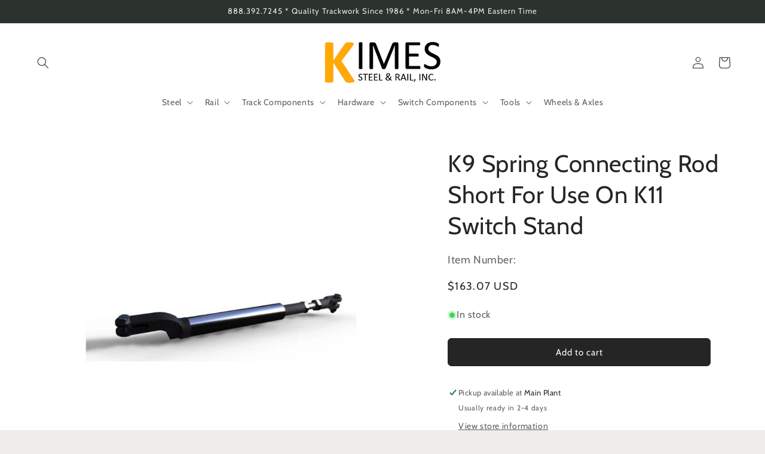

--- FILE ---
content_type: text/javascript
request_url: https://kimessteel.com/cdn/shop/t/8/assets/details-modal.js?v=25581673532751508451719866357
body_size: -397
content:
class DetailsModal extends HTMLElement{constructor(){super(),this.detailsContainer=this.querySelector("details"),this.summaryToggle=this.querySelector("summary"),this.detailsContainer.addEventListener("keyup",event=>event.code.toUpperCase()==="ESCAPE"&&this.close()),this.summaryToggle.addEventListener("click",this.onSummaryClick.bind(this)),this.querySelector('button[type="button"]').addEventListener("click",this.close.bind(this)),this.summaryToggle.setAttribute("role","button")}isOpen(){return this.detailsContainer.hasAttribute("open")}onSummaryClick(event){event.preventDefault(),event.target.closest("details").hasAttribute("open")?this.close():this.open(event)}onBodyClick(event){(!this.contains(event.target)||event.target.classList.contains("modal-overlay"))&&this.close(!1)}open(event){this.onBodyClickEvent=this.onBodyClickEvent||this.onBodyClick.bind(this),event.target.closest("details").setAttribute("open",!0),document.body.addEventListener("click",this.onBodyClickEvent),document.body.classList.add("overflow-hidden"),trapFocus(this.detailsContainer.querySelector('[tabindex="-1"]'),this.detailsContainer.querySelector('input:not([type="hidden"])'))}close(focusToggle=!0){removeTrapFocus(focusToggle?this.summaryToggle:null),this.detailsContainer.removeAttribute("open"),document.body.removeEventListener("click",this.onBodyClickEvent),document.body.classList.remove("overflow-hidden")}}customElements.define("details-modal",DetailsModal);
//# sourceMappingURL=/cdn/shop/t/8/assets/details-modal.js.map?v=25581673532751508451719866357
